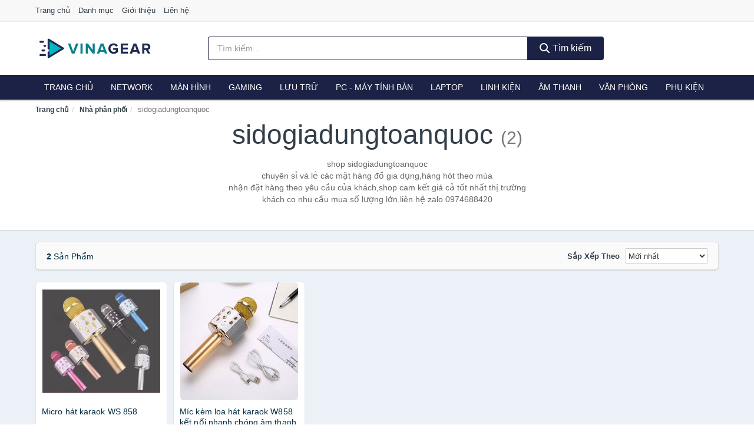

--- FILE ---
content_type: text/html; charset=UTF-8
request_url: https://vinagear.com/nha-phan-phoi/161504397/
body_size: 7617
content:
<!DOCTYPE html><html lang="vi"><head prefix="og: http://ogp.me/ns# fb: http://ogp.me/ns/fb# article: http://ogp.me/ns/article#"><meta charset="utf-8"><!--[if IE]><meta http-equiv='X-UA-Compatible' content='IE=edge,chrome=1'><![endif]--><meta name="viewport" content="width=device-width,minimum-scale=1,initial-scale=1"><title>Nhà phân phối: sidogiadungtoanquoc (có tất cả 2 sản phẩm) | VinaGear.Com</title><meta name="description" content="Tất cả sản phẩm được bán bởi sidogiadungtoanquoc. Mua sản phẩm chính hãng với giá tốt nhất, giao hàng tận nhà miễn phí, thu hộ COD"><meta name="keywords" content="sidogiadungtoanquoc"><meta name="robots" content="noodp"/><meta itemprop="name" content="Nhà phân phối: sidogiadungtoanquoc (có tất cả 2 sản phẩm) | VinaGear.Com"><meta itemprop="description" content="Tất cả sản phẩm được bán bởi sidogiadungtoanquoc. Mua sản phẩm chính hãng với giá tốt nhất, giao hàng tận nhà miễn phí, thu hộ COD"><meta itemprop="image" content="https://c.mgg.vn/d/vinagear.com/img/logo.jpg"><meta name="twitter:card" content="summary"><meta name="twitter:site" content="VinaGear.Com"><meta name="twitter:title" content="Nhà phân phối: sidogiadungtoanquoc (có tất cả 2 sản phẩm) | VinaGear.Com"><meta name="twitter:description" content="Tất cả sản phẩm được bán bởi sidogiadungtoanquoc. Mua sản phẩm chính hãng với giá tốt nhất, giao hàng tận nhà miễn phí, thu hộ COD"><meta name="twitter:creator" content="@VinaGear.Com"><meta name="twitter:image" content="https://c.mgg.vn/d/vinagear.com/img/logo.jpg"><meta property="og:title" content="Nhà phân phối: sidogiadungtoanquoc (có tất cả 2 sản phẩm) | VinaGear.Com" /><meta property="og:type" content="website" /><meta property="og:url" content="https://vinagear.com/nha-phan-phoi/161504397/" /><meta property="og:image" content="https://c.mgg.vn/d/vinagear.com/img/logo.jpg" /><meta property="og:description" content="Tất cả sản phẩm được bán bởi sidogiadungtoanquoc. Mua sản phẩm chính hãng với giá tốt nhất, giao hàng tận nhà miễn phí, thu hộ COD" /><meta property="og:locale" content="vi_VN" /><meta property="og:site_name" content="Vina Gear" /><meta property="fb:app_id" content="673380836669516"/><link rel="canonical" href="https://vinagear.com/nha-phan-phoi/161504397/" /><link rel="apple-touch-icon" sizes="180x180" href="https://c.mgg.vn/d/vinagear.com/img/icons/apple-touch-icon.png"><link rel="icon" type="image/png" sizes="32x32" href="https://c.mgg.vn/d/vinagear.com/img/icons/favicon-32x32.png"><link rel="icon" type="image/png" sizes="16x16" href="https://c.mgg.vn/d/vinagear.com/img/icons/favicon-16x16.png"><link rel="manifest" href="https://vinagear.com/webmanifest.json"><link rel="mask-icon" href="https://c.mgg.vn/d/vinagear.com/img/icons/safari-pinned-tab.svg" color="#1c2245"><link rel="shortcut icon" href="/favicon.ico"><meta name="apple-mobile-web-app-title" content="Vina Gear"><meta name="application-name" content="Vina Gear"><meta name="msapplication-TileColor" content="#1c2245"><meta name="msapplication-TileImage" content="https://c.mgg.vn/d/vinagear.com/img/icons/mstile-144x144.png"><meta name="msapplication-config" content="https://c.mgg.vn/d/vinagear.com/img/icons/browserconfig.xml"><meta name="theme-color" content="#1c2245"><style type="text/css">html{font-family:-apple-system,BlinkMacSystemFont,"Segoe UI",Roboto,"Helvetica Neue",Arial,"Noto Sans",sans-serif,"Apple Color Emoji","Segoe UI Emoji","Segoe UI Symbol","Noto Color Emoji";-webkit-text-size-adjust:100%;-ms-text-size-adjust:100%}body{margin:0}article,aside,details,figcaption,figure,footer,header,hgroup,main,menu,nav,section,summary{display:block}audio,canvas,progress,video{display:inline-block;vertical-align:baseline}audio:not([controls]){display:none;height:0}[hidden],template{display:none}a{background-color:transparent}a:active,a:hover{outline:0}abbr[title]{border-bottom:1px dotted}b,strong{font-weight:600}dfn{font-style:italic}h1{margin:.67em 0;font-size:2em}mark{color:#000;background:#ff0}small{font-size:80%}sub,sup{position:relative;font-size:75%;line-height:0;vertical-align:baseline}sup{top:-.5em}sub{bottom:-.25em}img{border:0}svg:not(:root){overflow:hidden}figure{margin:1em 40px}hr{height:0;-webkit-box-sizing:content-box;-moz-box-sizing:content-box;box-sizing:content-box}pre{overflow:auto}code,kbd,pre,samp{font-family:monospace,monospace;font-size:1em}button,input,optgroup,select,textarea{margin:0;font:inherit;color:inherit}button{overflow:visible}button,select{text-transform:none}button,html input[type=button],input[type=reset],input[type=submit]{-webkit-appearance:button;cursor:pointer}button[disabled],html input[disabled]{cursor:default}button::-moz-focus-inner,input::-moz-focus-inner{padding:0;border:0}input{line-height:normal}input[type=checkbox],input[type=radio]{-webkit-box-sizing:border-box;-moz-box-sizing:border-box;box-sizing:border-box;padding:0}input[type=number]::-webkit-inner-spin-button,input[type=number]::-webkit-outer-spin-button{height:auto}input[type=search]{-webkit-box-sizing:content-box;-moz-box-sizing:content-box;box-sizing:content-box;-webkit-appearance:textfield}input[type=search]::-webkit-search-cancel-button,input[type=search]::-webkit-search-decoration{-webkit-appearance:none}fieldset{padding:.35em .625em .75em;margin:0 2px;border:1px solid silver}legend{padding:0;border:0}textarea{overflow:auto}optgroup{font-weight:600}table{border-spacing:0;border-collapse:collapse}td,th{padding:0}</style><link href="https://c.mgg.vn/d/vinagear.com/css/s1.css" rel="stylesheet"><!--[if lt IE 9]><script src="https://oss.maxcdn.com/html5shiv/3.7.3/html5shiv.min.js"></script><script src="https://oss.maxcdn.com/respond/1.4.2/respond.min.js"></script><![endif]--><script src="https://cdn.onesignal.com/sdks/OneSignalSDK.js" async=""></script><script>var OneSignal = window.OneSignal || [];OneSignal.push(function() {OneSignal.init({appId: "9af9bb25-326f-4823-9576-2f17a34cd689"});});</script></head><body itemscope="" itemtype="http://schema.org/WebPage"><div id="header-top"><header itemscope="" itemtype="http://schema.org/WPHeader"><div id="top-header" class="hidden-xs"><div class="container"><div class="row"><div class="col-sm-12"><a href="https://vinagear.com/" title="Trang chủ">Trang chủ</a> <a href="https://vinagear.com/danh-muc/" title="Danh mục">Danh mục</a> <a href="https://vinagear.com/p/gioi-thieu.html" title="Giới thiệu">Giới thiệu</a> <a href="https://vinagear.com/p/lien-he.html" title="Liên hệ">Liên hệ</a></div></div></div></div><div id="main-header"><div class="container"><div class="row"><div class="col-xs-12 col-sm-4 col-md-3"><button type="button" class="visible-xs bnam-menu is-closed" data-toggle="offcanvas" aria-label="Menu"><span class="hamb-top"></span><span class="hamb-middle"></span><span class="hamb-bottom"></span></button><a href="https://vinagear.com/" class="logo" itemprop="headline" title="VinaGear.Com"><img data-original="https://c.mgg.vn/d/vinagear.com/img/logo_header.jpg" class="lazy" alt="Vina Gear" src="[data-uri]" width="auto" height="auto"><noscript><img src="https://c.mgg.vn/d/vinagear.com/img/logo_header.jpg" alt="Vina Gear" srcset="https://c.mgg.vn/d/vinagear.com/img/logo_header@2x.jpg 2x"></noscript><span class="hidden" itemprop="description">Vina Gear</span></a></div><div id="header-search" class="hidden-xs col-sm-8 col-md-7"><form method="GET" action="https://vinagear.com/" itemprop="potentialAction" itemscope="" itemtype="http://schema.org/SearchAction"><meta itemprop="target" content="https://vinagear.com/?s={s}"><div class="input-group form"><input type="text" name="s" class="form-control" placeholder="Tìm kiếm..." aria-label="Tìm kiếm nhãn hiệu" value="" id="search-top"><span class="input-group-btn"><button class="btn btn-search-top" type="submit"><span class="s-icon"><span class="s-icon-circle"></span><span class="s-icon-rectangle"></span></span> Tìm kiếm</button></span></div></form></div></div></div></div></header></div><div id="search-mobi" class="container visible-xs"><div class="row"><div class="col-xs-12"><form method="GET" action="https://vinagear.com/"><div class="input-group form"><input name="s" class="search-top form-control" placeholder="Tìm kiếm..." value="" type="text" aria-label="Tìm kiếm nhãn hiệu"><span class="input-group-btn"><button class="btn btn-danger btn-search-top" type="submit">Tìm kiếm</button></span></div></form></div></div></div><div id="header-nav"><div class="container"><nav id="main-nav" itemscope itemtype="http://schema.org/SiteNavigationElement" aria-label="Main navigation"><ul class="menu"><li><a href="https://vinagear.com/" title="Trang chủ">Trang chủ</a></li><li class="dropdown o-col"><a href="https://vinagear.com/thiet-bi-mang-2975/" title="Thiết bị mạng">Network</a><ul class="dropdown-menu"><li><a href="https://vinagear.com/bo-phat-wifi-di-dong-3g4g-mifi-4657/" title="Bộ Phát Wifi Di Động 3G/4G - Mifi">Bộ Phát Wifi Di Động 3G/4G - Mifi</a></li><li><a href="https://vinagear.com/thiet-bi-phat-song-wifi-13462/" title="Thiết bị phát sóng Wifi">Thiết bị phát sóng Wifi</a></li><li><a href="https://vinagear.com/card-mang-7673/" title="Card mạng">Card mạng</a></li><li><a href="https://vinagear.com/bo-kich-song-wifi-4655/" title="Bộ kích sóng Wifi">Bộ kích sóng Wifi</a></li><li><a href="https://vinagear.com/switch-bo-chia-mang-4766/" title="Bộ chia mạng - Switch">Bộ chia mạng - Switch</a></li><li><a href="https://vinagear.com/bo-chuyen-doi-transceivers-29206/" title="Bộ chuyển đổi - Transceivers">Bộ chuyển đổi - Transceivers</a></li><li><a href="https://vinagear.com/powerline-ethernet-adapter-4658/" title="Mở rộng mạng qua đường điện - Powerline Ethernet">Mở rộng mạng qua đường điện - Powerline Ethernet</a></li><li><a href="https://vinagear.com/modem-adsl-4897/" title="Modem ADSL">Modem ADSL</a></li><li><a href="https://vinagear.com/ang-ten-mang-29208/" title="Ăng-ten mạng">Ăng-ten mạng</a></li><li><a href="https://vinagear.com/phu-kien-thiet-bi-mang-4954/" title="Phụ kiện thiết bị mạng">Phụ kiện thiết bị mạng</a></li></ul></li><li class="dropdown o-col"><a href="https://vinagear.com/man-hinh-may-tinh-2977/" title="Màn hình máy tính">Màn hình</a><ul class="dropdown-menu"><li><a href="https://vinagear.com/man-hinh-gaming-12984/" title="Màn hình Gaming">Màn hình Gaming</a></li><li><a href="https://vinagear.com/man-hinh-do-hoa-29242/" title="Màn hình đồ họa">Màn hình đồ họa</a></li><li><a href="https://vinagear.com/man-hinh-pho-thong-29244/" title="Màn hình phổ thông">Màn hình phổ thông</a></li><li><a href="https://vinagear.com/man-hinh-di-dong-29246/" title="Màn hình di động">Màn hình di động</a></li></ul></li><li class="dropdown o-col"><a href="https://vinagear.com/thiet-bi-choi-game-2979/" title="Thiết bị chơi game">Gaming</a><ul class="dropdown-menu"><li><a href="https://vinagear.com/dia-game-12988/" title="Đĩa Game">Đĩa Game</a></li><li><a href="https://vinagear.com/ghe-gaming-7585/" title="Ghế Gaming">Ghế Gaming</a></li><li><a href="https://vinagear.com/may-choi-game-console-8563/" title="Máy chơi game - Console">Máy chơi game - Console</a></li><li><a href="https://vinagear.com/phu-kien-gaming-7054/" title="Phụ kiện Gaming">Phụ kiện Gaming</a></li><li><a href="https://vinagear.com/tay-bam-game-thiet-bi-dieu-khien-9325/" title="Tay bấm game - Thiết bị điều khiển">Tay bấm game - Thiết bị điều khiển</a></li></ul></li><li class="dropdown o-col"><a href="https://vinagear.com/thiet-bi-luu-tru-8372/" title="Thiết bị lưu trữ">Lưu trữ</a><ul class="dropdown-menu"><li><a href="https://vinagear.com/usb-luu-tru-2140/" title="USB">USB</a></li><li><a href="https://vinagear.com/dia-trang-bang-cuon-29150/" title="Đĩa trắng - Băng cuộn">Đĩa trắng - Băng cuộn</a></li><li><a href="https://vinagear.com/o-cung-di-dong-gan-ngoai-2139/" title="Ổ cứng di động">Ổ cứng di động</a></li><li><a href="https://vinagear.com/o-cung-gan-trong-29156/" title="Ổ cứng gắn trong">Ổ cứng gắn trong</a></li><li><a href="https://vinagear.com/thiet-bi-luu-tru-qua-mang-nas-5661/" title="Thiết bị lưu trữ qua mạng NAS">Thiết bị lưu trữ qua mạng NAS</a></li><li><a href="https://vinagear.com/case-o-cung-hop-dung-hdd-box-dock-o-cung-5662/" title="Case ổ cứng, hộp đựng HDD box, dock ổ cứng">Case ổ cứng, hộp đựng HDD box, dock ổ cứng</a></li></ul></li><li class="dropdown o-col"><a href="https://vinagear.com/pc-may-tinh-ban-8405/" title="PC - Máy tính Bàn">PC - Máy tính Bàn</a><ul class="dropdown-menu"><li><a href="https://vinagear.com/may-tinh-all-in-one-8406/" title="Máy tính All in one">Máy tính All in one</a></li><li><a href="https://vinagear.com/mini-pc-7681/" title="Mini PC">Mini PC</a></li><li><a href="https://vinagear.com/may-tinh-de-ban-lap-rap-5484/" title="Máy tính để bàn lắp ráp">Máy tính để bàn lắp ráp</a></li><li><a href="https://vinagear.com/towers-may-chu-server-29326/" title="Towers - Máy Chủ - Server">Towers - Máy Chủ - Server</a></li><li><a href="https://vinagear.com/may-tinh-bo-thuong-hieu-29328/" title="Máy tính bộ thương hiệu">Máy tính bộ thương hiệu</a></li></ul></li><li class="dropdown o-col"><a href="https://vinagear.com/laptop-8407/" title="Laptop">Laptop</a><ul class="dropdown-menu"><li><a href="https://vinagear.com/laptop-2-trong-1-29320/" title="Laptop 2 trong 1">Laptop 2 trong 1</a></li><li><a href="https://vinagear.com/laptop-truyen-thong-29322/" title="Laptop truyền thống">Laptop truyền thống</a></li><li><a href="https://vinagear.com/macbook-imac-2770/" title="Macbook">Macbook</a></li><li><a href="https://vinagear.com/chromebooks-29324/" title="Chromebooks">Chromebooks</a></li><li><a href="https://vinagear.com/laptop-gaming-5896/" title="Laptop Gaming">Laptop Gaming</a></li></ul></li><li class="dropdown"><a href="https://vinagear.com/linh-kien-may-tinh-8441/" title="Linh kiện máy tính">Linh kiện</a><ul class="dropdown-menu"><li><a href="https://vinagear.com/nguon-may-tinh-29212/" title="Nguồn máy tính">Nguồn máy tính</a></li><li><a href="https://vinagear.com/bo-luu-dien-ups-12276/" title="Bộ lưu điện - UPS">Bộ lưu điện - UPS</a></li><li><a href="https://vinagear.com/mainboard-board-mach-chu-12268/" title="Mainboard - Board mạch chủ">Mainboard - Board mạch chủ</a></li><li><a href="https://vinagear.com/bo-vi-xu-ly-cpu-12274/" title="Bộ vi xử lý CPU">Bộ vi xử lý CPU</a></li><li><a href="https://vinagear.com/vo-case-thung-may-12272/" title="Vỏ case - Thùng máy">Vỏ case - Thùng máy</a></li><li><a href="https://vinagear.com/he-thong-tan-nhiet-29214/" title="Hệ thống tản nhiệt">Hệ thống tản nhiệt</a></li><li><a href="https://vinagear.com/card-man-hinh-vga-12270/" title="Card màn hình - VGA">Card màn hình - VGA</a></li><li><a href="https://vinagear.com/sound-card-card-am-thanh-12278/" title="Sound card - Card âm thanh">Sound card - Card âm thanh</a></li><li><a href="https://vinagear.com/ram-may-tinh-2992/" title="RAM Máy Tính">RAM Máy Tính</a></li><li><a href="https://vinagear.com/o-dia-quang-29220/" title="Ổ đĩa quang">Ổ đĩa quang</a></li><li><a href="https://vinagear.com/io-port-cards-29222/" title="I/O Port Cards">I/O Port Cards</a></li><li><a href="https://vinagear.com/thiet-bi-streaming-va-capture-cards-29226/" title="Thiết bị Streaming và Capture Cards">Thiết bị Streaming và Capture Cards</a></li><li><a href="https://vinagear.com/kvm-switches-switch-hdmi-29228/" title="KVM Switches - Switch HDMI">KVM Switches - Switch HDMI</a></li><li><a href="https://vinagear.com/linh-kien-may-tinh-khac-12280/" title="Linh kiện máy tính khác">Linh kiện máy tính khác</a></li><li><a href="https://vinagear.com/linh-kien-thay-the-cho-laptop-29230/" title="Linh kiện thay thế cho Laptop">Linh kiện thay thế cho Laptop</a></li></ul></li><li class="dropdown o-col"><a href="https://vinagear.com/am-thanh-va-phu-kien-8527/" title="Âm thanh và phụ kiện">Âm thanh</a><ul class="dropdown-menu"><li><a href="https://vinagear.com/tai-nghe-co-day-2116/" title="Tai nghe có dây">Tai nghe có dây</a></li><li><a href="https://vinagear.com/tai-nghe-bluetooth-2123/" title="Tai nghe bluetooth">Tai nghe bluetooth</a></li><li><a href="https://vinagear.com/loa-nghe-nhac-2117/" title="Loa nghe nhạc">Loa nghe nhạc</a></li><li><a href="https://vinagear.com/micro-28954/" title="Micro">Micro</a></li><li><a href="https://vinagear.com/dac-va-amplifier-di-dong-20482/" title="DAC và Amplifier di động">DAC và Amplifier di động</a></li><li><a href="https://vinagear.com/may-thu-va-may-phat-am-thanh-28968/" title="Máy thu và máy phát âm thanh">Máy thu và máy phát âm thanh</a></li><li><a href="https://vinagear.com/phu-kien-am-thanh-30686/" title="Phụ kiện âm thanh">Phụ kiện âm thanh</a></li></ul></li><li class="dropdown"><a href="https://vinagear.com/thiet-bi-van-phong-13196/" title="Thiết bị văn phòng">Văn phòng</a><ul class="dropdown-menu"><li><a href="https://vinagear.com/may-in-photocopy-2620/" title="Máy in - Photocopy">Máy in - Photocopy</a></li><li><a href="https://vinagear.com/muc-in-va-toner-4844/" title="Mực in và Toner">Mực in và Toner</a></li><li><a href="https://vinagear.com/giay-in-8398/" title="Giấy in">Giấy in</a></li><li><a href="https://vinagear.com/may-chieu-va-phu-kien-may-chieu-2976/" title="Máy chiếu và phụ kiện máy chiếu">Máy chiếu và phụ kiện máy chiếu</a></li><li><a href="https://vinagear.com/may-scan-ma-vach-30332/" title="Máy scan mã vạch">Máy scan mã vạch</a></li><li><a href="https://vinagear.com/may-scan-tai-lieu-4854/" title="Máy Scan tài liệu">Máy Scan tài liệu</a></li><li><a href="https://vinagear.com/may-huy-tai-lieu-10401/" title="Máy hủy tài liệu">Máy hủy tài liệu</a></li><li><a href="https://vinagear.com/may-cham-cong-13198/" title="Máy chấm công">Máy chấm công</a></li><li><a href="https://vinagear.com/may-fax-8400/" title="Máy Fax">Máy Fax</a></li><li><a href="https://vinagear.com/may-dem-tien-29318/" title="Máy đếm tiền">Máy đếm tiền</a></li><li><a href="https://vinagear.com/thiet-bi-truyen-thong-hoi-nghi-13202/" title="Thiết bị truyền thông hội nghị">Thiết bị truyền thông hội nghị</a></li></ul></li><li class="dropdown o-col"><a href="https://vinagear.com/phu-kien-may-tinh-28982/" title="Phụ kiện máy tính">Phụ kiện</a><ul class="dropdown-menu"><li><a href="https://vinagear.com/dung-cu-ve-sinh-va-sua-chua-28984/" title="Dụng cụ vệ sinh và sửa chữa">Dụng cụ vệ sinh và sửa chữa</a></li><li><a href="https://vinagear.com/phu-kien-laptop-8107/" title="Phụ kiện laptop">Phụ kiện laptop</a></li><li><a href="https://vinagear.com/webcam-may-tinh-5192/" title="Webcam máy tính">Webcam máy tính</a></li><li><a href="https://vinagear.com/but-trinh-chieu-29000/" title="Bút trình chiếu">Bút trình chiếu</a></li><li><a href="https://vinagear.com/ban-di-chuot-mieng-lot-chuot-2143/" title="Bàn di chuột - Miếng lót chuột">Bàn di chuột - Miếng lót chuột</a></li><li><a href="https://vinagear.com/phu-kien-phim-chuot-van-phong-29002/" title="Phụ kiện phím chuột văn phòng">Phụ kiện phím chuột văn phòng</a></li><li><a href="https://vinagear.com/phu-kien-phim-chuot-choi-game-29004/" title="Phụ kiện phím chuột chơi game">Phụ kiện phím chuột chơi game</a></li><li><a href="https://vinagear.com/tai-nghe-may-tinh-29014/" title="Tai nghe máy tính">Tai nghe máy tính</a></li><li><a href="https://vinagear.com/cong-cu-do-hoa-thiet-bi-cam-ung-29018/" title="Công cụ đồ họa - Thiết bị cảm ứng">Công cụ đồ họa - Thiết bị cảm ứng</a></li><li><a href="https://vinagear.com/cac-loai-cap-chuyen-doi-12608/" title="Các loại cáp chuyển đổi">Các loại cáp chuyển đổi</a></li></ul></li></ul></nav></div></div><div class="overlay"></div><script type="application/ld+json">{"@context":"http://schema.org","@type":"BreadcrumbList","itemListElement":[{"@type":"ListItem","position":1,"item":{"@id":"https://vinagear.com/","name":"Vina Gear"}},{"@type":"ListItem","position":2,"item":{"@id":"https://vinagear.com/nha-phan-phoi/","name":"Nhà phân phối"}},{"@type":"ListItem","position":3,"item":{"@id":"https://vinagear.com/nha-phan-phoi/161504397/","name":"sidogiadungtoanquoc"}}]}</script><div id="breadcrumb"><div class="container"><ol class="breadcrumb"><li><a href="https://vinagear.com/" title="Trang chủ Vina Gear">Trang chủ</a></li><li><a href="https://vinagear.com/nha-phan-phoi/" title="Nhà phân phối">Nhà phân phối</a></li><li class="active hidden-xs">sidogiadungtoanquoc</li></ol></div></div><main><div id="main_head" class="box-shadow"><div class="container"><div class="row text-center"><h1 class="page-title">sidogiadungtoanquoc <small>(2)</small></h1><div class="page-desc col-xs-12 col-xs-offset-0 col-sm-10 col-sm-offset-1 col-md-8 col-md-offset-2">shop sidogiadungtoanquoc <br>chuyên sỉ và lẻ các mặt hàng đồ gia dụng,hàng hót theo mùa <br>nhận đặt hàng theo yêu cầu của khách,shop cam kết giá cả tốt nhất thị trường<br>khách co nhu cầu mua số lượng lớn.liên hệ zalo 0974688420</div></div></div></div><div id="main" class="container"><div class="row"><div id="bn_r" class="col-xs-12"><section class="product-box"><div id="product_filter" class="box-shadow"><div id="box_count_product"><strong>2</strong> sản phẩm</div><div class="box_filter pull-right"><form class="form-inline" method="GET"><label>Sắp xếp theo </label><select class="form-control" name="sap-xep" aria-label="Sắp xếp"><option value="moi-nhat">Mới nhất</option><option value="gia-tang">Giá từ thấp đến cao</option><option value="gia-giam">Giá từ cao đến thấp</option></select></form></div></div><div class="product-list row"><div class="col-xs-6 col-sm-3 col-md-15 ip"><a href="https://vinagear.com/micro-hat-karaok-ws-858-nsh7348314168.html" title="Micro hát karaok WS 858"><div><img src="https://c.mgg.vn/d/vinagear.com/img/no-pro.jpg" alt="img"><img data-original="https://cf.shopee.vn/file/ea8264c469d81dfe6e8d595cca96b8a5_tn" class="lazy bn-abg" src="https://c.mgg.vn/d/vinagear.com/img/no-pro.jpg" alt="Micro hát karaok WS 858"><noscript><img src="https://cf.shopee.vn/file/ea8264c469d81dfe6e8d595cca96b8a5_tn"></noscript></div><span>Micro hát karaok WS 858</span><span>100.000 đ</span></a></div><div class="col-xs-6 col-sm-3 col-md-15 ip"><a href="https://vinagear.com/mic-kem-loa-hat-karaok-w858-ket-nsh4748319666.html" title="Míc kèm loa hát karaok W858 kết nối nhanh chóng,âm thanh sống động"><div><img src="https://c.mgg.vn/d/vinagear.com/img/no-pro.jpg" alt="img"><img data-original="https://cf.shopee.vn/file/e7740c4cd3715a8d8d6d70af0e5402c2_tn" class="lazy bn-abg" src="https://c.mgg.vn/d/vinagear.com/img/no-pro.jpg" alt="Míc kèm loa hát karaok W858 kết nối nhanh chóng,âm thanh sống động"><noscript><img src="https://cf.shopee.vn/file/e7740c4cd3715a8d8d6d70af0e5402c2_tn"></noscript></div><span>Míc kèm loa hát karaok W858 kết nối nhanh chóng,âm thanh sống động</span><span>85.000 đ</span></a></div></div></section></div></div></div></main><footer id="footer"><div id="footer_main"><div class="container"><div class="row"><div class="col-xs-12 col-sm-8 col-md-5"><a class="footer-logo" href="https://vinagear.com/" title="Vina Gear"><img data-original="https://c.mgg.vn/d/vinagear.com/img/logo_header.jpg" class="lazy" src="https://c.mgg.vn/d/vinagear.com/img/no-pro.jpg" alt="Vina Gear"><noscript><img src="https://c.mgg.vn/d/vinagear.com/img/logo_header.jpg" alt="Vina Gear"></noscript></a><p>VinaGear.Com chuyên cung cấp thông tin giá cả máy vi tính xách tay, laptop, máy bàn, PC, mini PC, máy trạm, màn hình, thiết bị Gaming, thiết bị lưu trữ, thiết bị mạng, phần mềm bản quyền... Bằng khả năng sẵn có cùng sự nỗ lực không ngừng, chúng tôi đã tổng hợp hơn 260000 sản phẩm, giúp bạn có thể so sánh giá, tìm giá rẻ nhất trước khi mua. <strong>Chúng tôi không bán hàng.</strong></p></div><div class="col-xs-12 col-sm-5 col-md-2"><h4>Về Vina Gear</h4><ul><li><a href="https://vinagear.com/p/gioi-thieu.html" title="Giới thiệu">Giới thiệu</a></li><li><a href="https://vinagear.com/p/chinh-sach-bao-mat.html" title="Chính sách bảo mật">Chính sách bảo mật</a></li><li><a href="https://vinagear.com/p/dieu-khoan-su-dung.html" title="Điều khoản sử dụng">Điều khoản sử dụng</a></li><li><a href="https://vinagear.com/p/mien-tru-trach-nhiem.html" title="Miễn trừ trách nhiệm">Miễn trừ trách nhiệm</a></li><li><a href="https://vinagear.com/danh-muc/" title="Danh mục">Danh mục</a></li><li><a href="https://vinagear.com/nhan-hieu/" title="Danh sách nhãn hiệu">Danh sách nhãn hiệu</a></li><li><a href="https://vinagear.com/nha-phan-phoi/" title="Danh sách nhà phân phối">Danh sách nhà phân phối</a></li><li><a href="https://vinagear.com/tag/" title="Danh sách từ khóa">Danh sách từ khóa</a></li><li><a href="https://mgg.vn/ma-giam-gia/tiki-vn/" title="Mã giảm giá Tiki" target="_blank" rel="dofollow noopener">Mã giảm giá Tiki</a></li><li><a href="https://mgg.vn/ma-giam-gia/lazada/" title="Mã giảm giá Lazada" target="_blank" rel="dofollow noopener">Mã giảm giá Lazada</a></li><li><a href="https://mgg.vn/ma-giam-gia/shopee/" title="Mã giảm giá Shopee" target="_blank" rel="dofollow noopener">Mã giảm giá Shopee</a></li><li><a href="https://vinagear.com/p/lien-he.html" title="Liên hệ">Liên hệ</a></li></ul></div><div class="col-xs-12 col-sm-5 col-md-2"><h4>Chuyên mục</h4><ul><li><a href="https://vinagear.com/thiet-bi-mang-2975/" title="Thiết bị mạng">Thiết bị mạng</a></li><li><a href="https://vinagear.com/man-hinh-may-tinh-2977/" title="Màn hình máy tính">Màn hình máy tính</a></li><li><a href="https://vinagear.com/thiet-bi-choi-game-2979/" title="Thiết bị chơi game">Thiết bị chơi game</a></li><li><a href="https://vinagear.com/phan-mem-may-tinh-6567/" title="Phần mềm máy tính">Phần mềm máy tính</a></li><li><a href="https://vinagear.com/thiet-bi-luu-tru-8372/" title="Thiết bị lưu trữ">Thiết bị lưu trữ</a></li><li><a href="https://vinagear.com/pc-may-tinh-ban-8405/" title="PC - Máy tính Bàn">PC - Máy tính Bàn</a></li><li><a href="https://vinagear.com/laptop-8407/" title="Laptop">Laptop</a></li><li><a href="https://vinagear.com/linh-kien-may-tinh-8441/" title="Linh kiện máy tính">Linh kiện máy tính</a></li><li><a href="https://vinagear.com/am-thanh-va-phu-kien-8527/" title="Âm thanh và phụ kiện">Âm thanh và phụ kiện</a></li><li><a href="https://vinagear.com/thiet-bi-van-phong-13196/" title="Thiết bị văn phòng">Thiết bị văn phòng</a></li><li><a href="https://vinagear.com/phu-kien-may-tinh-28982/" title="Phụ kiện máy tính">Phụ kiện máy tính</a></li></ul></div><div class="col-xs-12 col-sm-6 col-md-3"><h4>Liên hệ</h4><ul><li>Địa chỉ: <strong>Vina Gear</strong> Điện Biên Phủ, Phường 6, Quận 3, Tp.HCM</li><li>Email: lienhe@vinagear.com</li></ul></div></div></div></div><div class="container"><div class="row"><p>Liên kết hữu ích: <a href="https://tygia.com.vn/" title="Tỷ giá" target="_blank" rel="dofollow noopener">Tỷ giá</a>, <a href="https://thefaceshop360.net/" title="The Face Shop 360" target="_blank" rel="dofollow noopener">The Face Shop 360</a>, <a href="https://giavang.org/" title="Giá Vàng" target="_blank" rel="dofollow noopener">Giá Vàng</a>, <a href="https://webgia.com/" title="Web Giá" target="_blank" rel="dofollow noopener">Web Giá</a>, <a href="https://giacoin.com/" title="GiaCoin.com" target="_blank" rel="dofollow noopener">Giá Coin</a></p></div></div><div class="container-fluid" id="footer_bottom"><div class="row"><div class="col-xs-12">© 2026 – <a href="https://vinagear.com/" title="VinaGear.Com">VinaGear.Com</a> - <a href="https://vinagear.com/" title="VinaGear.Com">Vina Gear</a>.</div></div></div></footer><script src="https://c.mgg.vn/d/a/j.js"></script><script type="text/javascript">$(document).ready(function(){$('.bnam-menu, .overlay').click(function(){if ($('#header-nav').hasClass('bmenu')) {$('#header-nav').removeClass('bmenu');$('.overlay').hide();$('.bnam-menu').removeClass('is-open').addClass('is-closed');} else {$('#header-nav').addClass('bmenu');$('.overlay').show();$('.bnam-menu').removeClass('is-closed').addClass('is-open');}});0<$("img.lazy").length&&$("img.lazy").lazyload({effect:"fadeIn",effectspeed:300});
});</script>
<script type="text/javascript">$(".pagination li[data-page='1']").addClass("active");$(".box_filter select").change(function(){$(".box_filter form").submit();});</script></body></html>